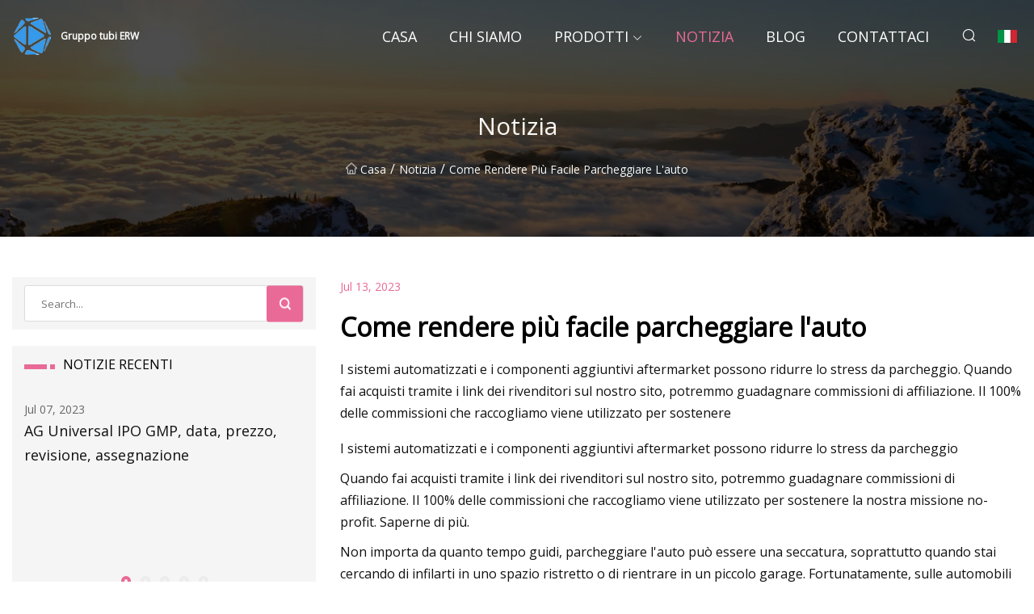

--- FILE ---
content_type: text/html; charset=utf-8
request_url: https://it.shhongde.net/news/how-to-make-it-easier-to-park-your-car.htm
body_size: 8653
content:
<!doctype html>
<html lang="it">
<head>
<meta charset="utf-8" />
<title>Come rendere più facile parcheggiare l'auto - Gruppo tubi ERW</title>
<meta name="description" content="Come rendere più facile parcheggiare l'auto" />
<meta name="keywords" content="Come rendere più facile parcheggiare l'auto" />
<meta name="viewport" content="width=device-width, initial-scale=1.0" />
<meta name="application-name" content="Gruppo tubi ERW" />
<meta name="twitter:card" content="summary" />
<meta name="twitter:title" content="Come rendere più facile parcheggiare l'auto - Gruppo tubi ERW" />
<meta name="twitter:description" content="Come rendere più facile parcheggiare l'auto" />
<meta name="twitter:image" content="https://it.shhongde.net/uploadimg/logo22400.png" />
<meta http-equiv="X-UA-Compatible" content="IE=edge" />
<meta property="og:site_name" content="Gruppo tubi ERW" />
<meta property="og:type" content="article" />
<meta property="og:title" content="Come rendere più facile parcheggiare l'auto - Gruppo tubi ERW" />
<meta property="og:description" content="Come rendere più facile parcheggiare l'auto" />
<meta property="og:url" content="https://it.shhongde.net/news/how-to-make-it-easier-to-park-your-car.htm" />
<meta property="og:image" content="https://it.shhongde.net/uploadimg/logo22400.png" />
<link href="https://it.shhongde.net/news/how-to-make-it-easier-to-park-your-car.htm" rel="canonical" />
<link href="https://it.shhongde.net/uploadimg/ico22400.png" rel="shortcut icon" type="image/x-icon" />
<link href="https://fonts.googleapis.com" rel="preconnect" />
<link href="https://fonts.gstatic.com" rel="preconnect" crossorigin />
<link href="https://fonts.googleapis.com/css2?family=Open+Sans&display=swap" rel="stylesheet" />
<link href="/themes/sydney/toast.css" rel="stylesheet" />
<link href="/themes/sydney/swiper.min.css" rel="stylesheet" />
<link href="/themes/sydney/pink/style.css" rel="stylesheet" />
<link href="/themes/sydney/pink/page.css" rel="stylesheet" />
<script type="application/ld+json">
[{
"@context": "https://schema.org/",
"@type": "BreadcrumbList",
"itemListElement": [{
"@type": "ListItem",
"name": "Casa",
"position": 1,
"item": "https://it.shhongde.net/"},{
"@type": "ListItem",
"name": "Notizia",
"position": 2,
"item": "https://it.shhongde.net/news.htm"},{
"@type": "ListItem",
"name": "Come rendere più facile parcheggiare l'auto",
"position": 3,
"item": "https://it.shhongde.net/news/how-to-make-it-easier-to-park-your-car.htm"}]},{
"@context": "http://schema.org",
"@type": "NewsArticle",
"mainEntityOfPage": {
"@type": "WebPage",
"@id": "https://it.shhongde.net/news/how-to-make-it-easier-to-park-your-car.htm"},
"headline": "Gruppo tubi ERW",
"image": {
"@type": "ImageObject",
"url": "https://it.shhongde.net"},
"datePublished": "7/13/2023 12:00:00 AM",
"dateModified": "7/13/2023 12:00:00 AM",
"author": {
"@type": "Organization",
"name": "Gruppo tubi ERW",
"url": "https://it.shhongde.net/"},
"publisher": {
"@type": "Organization",
"name": "it.shhongde.net",
"logo": {
"@type": "ImageObject",
"url": "https://it.shhongde.net/uploadimg/logo22400.png"}},
"description": "Come rendere più facile parcheggiare l'auto"
}]
</script>
<script type="text/javascript" src="//info.53hu.net/traffic.js?id=08a984h6ak"></script>
</head>
<body class="index">
<!-- header -->
<header>
  <div class="container">
    <div class="head-logo"><a href="/" title="Gruppo tubi ERW"><img src="/uploadimg/logo22400.png" width="50" height="50" class="logo" alt="Gruppo tubi ERW"><span>Gruppo tubi ERW</span></a></div>
    <div class="menu-btn"><em></em><em></em><em></em></div>
    <div class="head-content">
      <nav class="nav">
        <ul>
          <li><a href="/">Casa</a></li>
          <li><a href="/about-us.htm">Chi siamo</a></li>
          <li><a href="/products.htm">Prodotti</a><em class="iconfont icon-xiangxia"></em>
            <ul class="submenu">
              <li><a href="/parking-system.htm">Sistema di parcheggio</a></li>
              <li><a href="/erw-black-pipe.htm">Tubo nero ERW</a></li>
              <li><a href="/erw-galvanized-pipe.htm">Tubo zincato ERW</a></li>
              <li><a href="/erw-tube.htm">Tubo ERW</a></li>
              <li><a href="/steel-coil.htm">Bobina d&#x27;acciaio</a></li>
            </ul>
          </li>
          <li class="active"><a href="/news.htm">Notizia</a></li>
          <li><a href="/blog.htm">Blog</a></li>
          <li><a href="/contact-us.htm">Contattaci</a></li>
        </ul>
      </nav>
      <div class="head-search"><em class="iconfont icon-sousuo"></em></div>
      <div class="search-input">
        <input type="text" placeholder="Click Search" id="txtSearch" autocomplete="off">
        <div class="search-btn" onClick="SearchProBtn()"><em class="iconfont icon-sousuo" aria-hidden="true"></em></div>
      </div>
      <div class="languagelist">
        <div title="Language" class="languagelist-icon"><span>Language</span></div>
        <div class="languagelist-drop"><span class="languagelist-arrow"></span>
          <ul class="languagelist-wrap">
             <li class="languagelist-active"><a href="https://it.shhongde.net/news/how-to-make-it-easier-to-park-your-car.htm"><img src="/themes/sydney/images/language/it.png" width="24" height="16" alt="Italiano" title="it">Italiano</a></li>
                                    <li>
                                        <a href="https://www.shhongde.net/news/how-to-make-it-easier-to-park-your-car.htm">
                                            <img src="/themes/sydney/images/language/en.png" width="24" height="16" alt="English" title="en">
                                            English
                                        </a>
                                    </li>
                                    <li>
                                        <a href="https://fr.shhongde.net/news/how-to-make-it-easier-to-park-your-car.htm">
                                            <img src="/themes/sydney/images/language/fr.png" width="24" height="16" alt="Français" title="fr">
                                            Français
                                        </a>
                                    </li>
                                    <li>
                                        <a href="https://de.shhongde.net/news/how-to-make-it-easier-to-park-your-car.htm">
                                            <img src="/themes/sydney/images/language/de.png" width="24" height="16" alt="Deutsch" title="de">
                                            Deutsch
                                        </a>
                                    </li>
                                    <li>
                                        <a href="https://es.shhongde.net/news/how-to-make-it-easier-to-park-your-car.htm">
                                            <img src="/themes/sydney/images/language/es.png" width="24" height="16" alt="Español" title="es">
                                            Español
                                        </a>
                                    </li>
                                    <li>
                                        <a href="https://pt.shhongde.net/news/how-to-make-it-easier-to-park-your-car.htm">
                                            <img src="/themes/sydney/images/language/pt.png" width="24" height="16" alt="Português" title="pt">
                                            Português
                                        </a>
                                    </li>
                                    <li>
                                        <a href="https://ja.shhongde.net/news/how-to-make-it-easier-to-park-your-car.htm"><img src="/themes/sydney/images/language/ja.png" width="24" height="16" alt="日本語" title="ja"> 日本語</a>
                                    </li>
                                    <li>
                                        <a href="https://ko.shhongde.net/news/how-to-make-it-easier-to-park-your-car.htm"><img src="/themes/sydney/images/language/ko.png" width="24" height="16" alt="한국어" title="ko"> 한국어</a>
                                    </li>
                                    <li>
                                        <a href="https://ru.shhongde.net/news/how-to-make-it-easier-to-park-your-car.htm"><img src="/themes/sydney/images/language/ru.png" width="24" height="16" alt="Русский" title="ru"> Русский</a>
                                    </li>
          </ul>
        </div>
      </div>
    </div>
  </div>
</header>
<main>
  <div class="inner-banner"><img src="/themes/sydney/images/inner-banner.webp" alt="Come rendere più facile parcheggiare l'auto">
    <div class="inner-content">
      <h1>Notizia</h1>
      <div class="inner-content-nav"><a href="/"><img src="/themes/sydney/images/pagenav-homeicon.webp" alt="Casa">Casa</a> / <a href="/news.htm">Notizia</a> / <span>Come rendere più facile parcheggiare l'auto</span></div>
    </div>
  </div>
  <div class="container">
    <div class="page-main">
      <div class="page-aside">
        <div class="page-search">
          <input type="text" placeholder="Search..." id="txtSearch" autocomplete="off">
          <div class="page-search-btn" onClick="SearchProBtn()"><img src="/themes/sydney/images/page-search.webp" alt="search"></div>
        </div>
        <div class="page-recent">
          <div class="page-aside-item-title"><span class="wrie-style"></span>NOTIZIE RECENTI</div>
          <div class="swiper">
            <div class="swiper-wrapper">              <div class="swiper-slide"><a href="/news/ag-universal-ipo-gmp-date-price-review-allotment.htm">
                <div class="swiper-text">
                  <p>Jul 07, 2023</p>
                  <p>AG Universal IPO GMP, data, prezzo, revisione, assegnazione</p>
                </div>
               </a></div>              <div class="swiper-slide"><a href="/news/argus-media-pipe-logix.htm">
                <div class="swiper-text">
                  <p>Aug 14, 2023</p>
                  <p>Argus Media Pipe Logix</p>
                </div>
               </a></div>              <div class="swiper-slide"><a href="/news/carbon-steel-welded-pipes.htm">
                <div class="swiper-text">
                  <p>Jun 19, 2023</p>
                  <p>Tubi saldati in acciaio al carbonio</p>
                </div>
               </a></div>              <div class="swiper-slide"><a href="/news/car-parking-system-market-2023-increasing-demand-growth-analysis-and-strategic-outlook.htm">
                <div class="swiper-text">
                  <p>Jul 27, 2023</p>
                  <p>Mercato dei sistemi di parcheggio per auto 2023 Domanda crescente, analisi della crescita e prospettive strategiche</p>
                </div>
               </a></div>              <div class="swiper-slide"><a href="/news/car-parking-system-professional-market-2031-key-insights-and-leading-players-eros-sieger-parking-rr-parkon-varam-parking-wohr-klaus-multiparking-etc.htm">
                <div class="swiper-text">
                  <p>Jul 21, 2023</p>
                  <p>Mercato professionale dei sistemi di parcheggio per auto 2031 Approfondimenti chiave e attori principali EROS, Sieger Parking, RR Parkon, VARAM PARKING, Wohr, Klaus Multiparking, ecc.</p>
                </div>
               </a></div>            </div>
            <div class="swiper-pagination"></div>
          </div>
        </div>
        <div class="page-inquiry">
          <div class="page-aside-item-title"><span class="wrie-style"></span>INVIA LA TUA RICHIESTA</div>
          <div class="page-inquiry-bottom">
            <input type="hidden" id="in-domain" value="it.shhongde.net">
            <input type="text" placeholder="Name" id="in-name">
            <input type="text" placeholder="Email" id="in-email">
            <input type="text" placeholder="Phone" id="in-phone">
            <input type="text" placeholder="Message" id="in-content">
            <div class="subbtn" id="SubmitName" onclick="SendInquiry()">INVIA</div>
          </div>
        </div>
      </div>
      <div class="page-content">
        <div class="news-detail">
          <p class="time">Jul 13, 2023</p>
          <h4 class="title">Come rendere più facile parcheggiare l'auto</h4>
          <p class="title-des"> I sistemi automatizzati e i componenti aggiuntivi aftermarket possono ridurre lo stress da parcheggio. Quando fai acquisti tramite i link dei rivenditori sul nostro sito, potremmo guadagnare commissioni di affiliazione.  Il 100% delle commissioni che raccogliamo viene utilizzato per sostenere</p>
          <p>I sistemi automatizzati e i componenti aggiuntivi aftermarket possono ridurre lo stress da parcheggio</p><p> Quando fai acquisti tramite i link dei rivenditori sul nostro sito, potremmo guadagnare commissioni di affiliazione.  Il 100% delle commissioni che raccogliamo viene utilizzato per sostenere la nostra missione no-profit.  Saperne di più.</p><p> Non importa da quanto tempo guidi, parcheggiare l'auto può essere una seccatura, soprattutto quando stai cercando di infilarti in uno spazio ristretto o di rientrare in un piccolo garage.  Fortunatamente, sulle automobili sono disponibili tecnologie che semplificano questo compito e riducono i rischi.  Inoltre, ci sono alcuni semplici dispositivi per aiutare i conducenti di auto più vecchie.</p><p>Parcheggio automatizzato e remoto • Telecamere di retromarcia • Protezione paraurti • Tappetini da parcheggio</p><p>Le telecamere di retromarcia, di serie sulle autovetture dal 2018, hanno reso il parcheggio molto più sicuro, fornendo una visione dietro il veicolo non appena la trasmissione viene spostata in retromarcia.</p><p> E ora alcuni nuovi veicoli, come il camion Ford F-150 Lightning (mostrato sotto), hanno un sistema di parcheggio automatizzato che utilizza sensori che aiutano il parcheggio parallelo senza richiedere al conducente di controllare lo sterzo, l’acceleratore o i pedali del freno.  E ci sono alcuni modelli sul mercato, come Genesis GV80 e Tesla Model 3, che possono essere parcheggiati senza che tu sia al loro interno.  Con un portachiavi o un'app per smartphone, puoi entrare e uscire da remoto da un parcheggio.  La maggior parte dei sistemi fa un lavoro sorprendentemente buono, ma la tecnologia non è ancora perfetta.</p><p> Di seguito spiegheremo questi nuovi sistemi high-tech.  Inoltre, abbiamo provato alcuni ausili per il parcheggio che promettono di semplificare il lavoro, tra cui telecamere di backup aggiuntive per auto più vecchie, protezioni paraurti per proteggerti dai graffi e tappetini per guidarti nei garage poco profondi.</p><p>Illustrazione della foto: Graham Hutchings Illustrazione della foto: Graham Hutchings</p><p> Molte nuove auto, tra cui la BMW X1 e la Toyota Prius, sono disponibili con un sistema di parcheggio automatizzato.  Tipicamente presenti su allestimenti di livello superiore o come parte di un pacchetto di opzioni, questi sistemi possono parcheggiare in parallelo un veicolo senza che il conducente debba fornire alcun input di sterzata, accelerazione o freno.  Case automobilistiche come Genesis, Hyundai e Tesla hanno migliorato ulteriormente la tecnologia con sistemi di parcheggio remoto, in cui il conducente non deve nemmeno essere in macchina.</p><p><strong>Sistemi di assistenza al parcheggio automatizzati</strong><strong>Cosa fanno:</strong> Usano i sensori del veicolo per entrare in un parcheggio parallelo o perpendicolare (ovvero uno spazio normale in cui si può entrare o tornare indietro).  In genere durante la ricerca o dopo essersi fermati vicino a un punto si preme un pulsante per attivare il sistema.</p><p><strong>Professionisti:</strong>La maggior parte dei sistemi svolgono un lavoro sorprendentemente buono di parcheggio parallelo e sono utili per cercare di spremere un veicolo di grandi dimensioni, come pickup e SUV di grandi dimensioni, in uno spazio ristretto.</p><p><strong>Contro:</strong> L'avvio dei sistemi può essere noioso e l'intera manovra è lenta rispetto a quella di un conducente normale, soprattutto per il parcheggio perpendicolare.  Alcuni sistemi non sono in grado di parcheggiare vicino al centro dello spot.</p><p><strong>L'opinione di CR:</strong> La maggior parte dei sistemi può effettuare il parcheggio parallelo al primo tentativo.  Ma se non ti senti a tuo agio nel parcheggiare in parallelo, è dubbio che ti sentirai a tuo agio nell'usare questa tecnologia perché è meno semplice che farlo da solo.</p><p><strong>Sistemi di parcheggio remoto</strong><strong>Cosa fanno:</strong>Possono parcheggiare un'auto senza conducente al volante semplicemente premendo un pulsante sul telecomando o su un'app per smartphone.</p><p><strong>Professionisti:</strong> Il parcheggio remoto può essere utile quando sei costretto a parcheggiare in uno spazio ristretto, come in un garage.  Ciò significa che non dovrai preoccuparti di ammaccare la portiera o quella del veicolo accanto a te.</p><p><strong>Contro:</strong>A volte il veicolo si ferma prima di essere completamente dentro o fuori dal posto.</p><p><strongCR’s take:/strong It’s helpful for those who routinely park in narrow spaces or need extra space to enter/exit their vehicle, but the inconsistent operation is annoying./p><pIn winter weather or other challenging conditions, the function of Automated Park Assist and Remote parking systems could be interrupted by grime obstructing the ultrasonic sensors. When these sensors can no longer tell what’s around them, related functions (such as parking warnings) can shut down, illuminating a warning light on the dash to warn the driver./p><pBy revealing what’s hidden behind the car, backup cameras help avoid striking pedestrians and other cars while making it easier to pull in or out of a parking spot. Use a camera once and you’ll never want to be without one again. Fortunately, this great feature can be readily added to older cars. Both systems that we tried do mean mounting an aftermarket screen on the dash or from the windshield, and running a power cord to a nearby 12-volt socket./p><p><strongWhat it is:/strong A solar-powered backup camera that wirelessly connects with an included 5-inch screen. /p><p><strongPros:/strong Easy installation. Settings allow you to choose how long the screen is illuminated. We favored the longest time at 90 seconds./p><p><strongCons:/strong You need to turn on the screen manually. The displayed guidelines on the screen were neither accurate nor helpful. This would especially be the case for vehicles with an off-center license plate, like a Ford Maverick. /p><p><strongCR’s take:/strong The simple installation makes this an easy upgrade for older cars, but it does need to be turned on each time you engage Reverse. /p><p><strongPrice: /strong$221/p><p><strongWhere to buy:/strong Best Buy/p><p                                    Photo: John Powers/Consumer Reports                                                                            Photo: John Powers/Consumer Reports                                                                    /p><p><strongWhat it is:/strong A wired backup camera that connects wirelessly to an included 4.3-inch screen. /p><p><strongPros:/strong By powering the camera with a lead from the car’s backup lights, this system turns on automatically when Reverse is engaged. It has guidelines, which can be turned off. /p><p><strongCons:/strong You need to connect the rear camera to the car’s electrical system. And settings are quite limited. /p><p><strongCR’s take:/strong Turning on each and every time you back up makes this system more convenient and adds more safety. Some buyers may prefer a mechanic or an electronics technician do the installation. /p><p><strongPrice: /strong$90/p><p><strongWhere to buy:/strong Amazon, Walmart/p><p                                    Photo: John Powers/Consumer Reports                                                                            Photo: John Powers/Consumer Reports                                                                    /p><pParking in a busy area, like streetside in a major city, brings the risk that other cars might contact your bumpers as they squeeze into tight parking spaces. We tried a couple of different bumper protectors. It’s clear that these are to protect your car from others because they don’t extend to the corners and the rear mat requires being deployed each time you park./p><p><strongWhat it is:/strong A thick foam rubber bumper guard that frames the license plate and sticks out to help protect your car from being scratched or tapped by other vehicles when they’re being parked./p><p><strongPros:/strong It’s a cinch to install. This is a “set and forget” feature. /p><p><strongCons:/strong The small size limits protection. And it might not fit some vehicles, depending on the space allocated for the license plate. It isn’t suitable for vehicles where the plate is secured just by two top screws because it wouldn’t be securely mounted. /p><p><strongCR’s take:/strong We like this. We tried it on several cars, and it proved to be easy to install with just a screwdriver each time. We drove cars on our track, listening for wind noise from the bracket, but never heard any. /p><p><strongPrice: /strong$35/p><p><strongWhere to buy:/strong Amazon, BumperShox/p><p                                    Photo: John Powers/Consumer Reports                                                                            Photo: John Powers/Consumer Reports                                                                    /p><p><strongWhat it is:/strong A large rubber mat that fastens in the trunk to the carpet-lined cargo floor and hangs over the back. It’s available in different sizes. /p><p><strongPros:/strong It provides wide protection over much of the rear bumper. Once secured the first time, it’s easy to fold in and out of the cargo area, making it very easy to use. /p><p><strongCons: /strongYoustrong /strongneed to install it each time you park and tuck it away when it is time to leave. Don’t drive with it on because it may damage the paint and could potentially obscure the license plate or block an exhaust outlet. The strap with the fabric fastener will compress the lower seal on a trunk or hatchback, potentially deforming it over time and affecting weather protection. Might this invite other drivers to go ahead and nudge your car when parking?/p><p><strongCR’s take:/strong We found this worked well on a variety of vehicles with trunk lids and liftgates. Choose the model sized for your vehicle. Our BumperBully included a handy cutout panel to expose the rear license plate, as required in some areas./p><p><strongPrice: /strong$40/p><p><strong><strongWhere to buy:/strong /strongAmazon, Bumper Bully/p><p                                    Photo: John Powers/Consumer Reports                                                                            Photo: John Powers/Consumer Reports                                                                    /p><pTo be used in a garage, these mats are helpful devices for parking a car in a crowded space ensuring you stop in just the right spot. The two we tried came with adhesive tape to help keep them in place. In our experience, they can still move, though. Ultimately, it’s hard to beat suspending a tennis ball from the ceiling on a string because it’s easy to see as you pull in. If nothing else, you won’t trip over the hanging ball./p><p><strongWhat it is:/strong A bright yellow parking mat with bumps to indicate where to stop. /p><p><strongPros:/strong Inexpensive. /p><p><strongCons:/strong This is made of a harder plastic than the Maxsa (below), leaving us to wonder about durability, particularly in the winter. It slides more on the floor than the Maxsa, and it’s narrower, meaning the tire position needs to be more precise. /p><p><strongCR’s take:/strong This works as expected./p><p><strongPrice:/strong $15/p><p><strongWhere to buy:/strong Amazon, Home Depot, Walmart/p><p                                    Photo: John Powers/Consumer Reports                                                                            Photo: John Powers/Consumer Reports                                                                    /p><p><strongWhat it is:/strong A pair of yellow parking mats with bumps to indicate where to stop. /p><p><strongPros:/strong We liked the look with the red and white hashes. The softer material seemed to help the mat slide less. Being a hint larger than the Camco, it was easy to park on. /p><p><strongCons:/strong A tripping hazard in your garage./p><p><strongCR’s take:/strong The MAXSA is our pick of this pair./p><p><strongPrice:/strong $38/p><p><strongWhere to buy:/strong Amazon, Walmart/p><p                                    Photo: John Powers/Consumer Reports                                                                            Photo: John Powers/Consumer Reports                                                                    /p><pMike Monticello/p><pMike Monticello is the manager of road tests and reviews for the autos team at Consumer Reports. He has been with CR since 2016. Mike has been evaluating and writing about cars for nearly 25 years, having previously worked at Road & Track magazine and Edmunds.com. On the weekends, he usually switches from four wheels to two, riding one of his mountain bikes or motorcycles. Follow him on Twitter @MikeMonticello./p><pJeff S. Bartlett/p><pJeff S. Bartlett is the managing editor for the autos team at Consumer Reports. He has been with CR since 2005. Previously, Jeff served as the online editorial director of Motor Trend for 11 years. Throughout his career, Jeff has driven thousands of cars, many on racetracks around the globe. Follow him on Twitter @JeffSBartlett./p><strongAutomated Parking Assist Systems/strong><strongWhat they do:/strong><strongPros:/strong><strongCons:/strong><strongCR’s take: /strong><strongRemote Parking Systems/strong><strongWhat they do:/strong><strongPros: /strong><strongCons: /strong><strongCR’s take:/strong><strongWhat it is:/strong><strongPros:/strong><strongCons:/strong><strongCR’s take:/strong><strongPrice: /strong><strongWhere to buy:/strong><strongWhat it is:/strong><strongPros:/strong><strongCons:/strong><strongCR’s take:/strong><strongPrice: /strong><strongWhere to buy:/strong><strongWhat it is:/strong><strongPros:/strong><strongCons:/strong><strongCR’s take:/strong><strongPrice: /strong><strongWhere to buy:/strong><strongBumperBully/strong><strongWhat it is:/strong><strongPros:/strong><strongCons: /strong><strong /strong><strongCR’s take:/strong><strongPrice: /strong><strong><strongWhere to buy:/strong /strong><strongWhere to buy:/strong><strongWhat it is:/strong><strongPros:/strong><strongCons:/strong><strongCR’s take:/strong><strongPrice:/strong><strongWhere to buy:/strong><strongWhat it is:/strong><strongPros:/strong><strongCons:/strong><strongCR’s take:/strong><strongPrice:/strong><strongWhere to buy:/strong>
          <div class="product-detail-inquiry">
            <div class="sharewrap"></div><br>
            <div class="page-select">
              <div class="previous btn"><em class="iconfont icon-xiangzuo"></em></div>
              <div class="content">
                <div>
                  <p> <a href="/news/comparison-of-astm-a53-and-astm-a106-steel-pipes.htm">Confronto tra tubi in acciaio ASTM A53 e ASTM A106</a></p>
                </div>
                <div>
                  <p> <a href="/news/eldorado-canyon-state-parks-timed-reservations-program-may-be-extended.htm">Il programma di prenotazioni a tempo dell'Eldorado Canyon State Park potrebbe essere esteso</a></p>
                </div>
              </div>
              <div class="next btn"><em class="iconfont icon-xiangyou"></em></div>
            </div>
          </div>
        </div>
      </div>
    </div>
  </div>
</main>

<!-- footer -->
<footer>
  <div class="foot-top">
    <div class="container">
      <div class="left">
        <div class="title">La tua selezione perfetta per il campo da golf</div>
        <div class="text">Iscriviti alla nostra newsletter mensile per le ultime notizie e articoli</div>
      </div>
      <div class="right"><a href="/contact-us.htm" class="more">Contattaci <em class="iconfont icon-zhixiangyou"></em></a></div>
    </div>
  </div>
  <div class="container">
    <div class="foot-item foot-item1">
      <div class="foot-title">CONDIVISIONE SOCIALE</div>
      <div class="foot-share">
        <a href="/" rel="nofollow" title="facebook"><em class="iconfont icon-facebook"></em></a>
        <a href="/" rel="nofollow" title="linkedin"><em class="iconfont icon-linkedin"></em></a>
        <a href="/" rel="nofollow" title="twitter"><em class="iconfont icon-twitter-fill"></em></a>
        <a href="/" rel="nofollow" title="youtube"><em class="iconfont icon-youtube"></em></a>
        <a href="/" rel="nofollow" title="instagram"><em class="iconfont icon-instagram"></em></a>
        <a href="/" rel="nofollow" title="TikTok"><em class="iconfont icon-icon_TikTok"></em></a>
      </div>
    </div>
    <div class="foot-item foot-item2">
      <div class="foot-title">LINK</div>
      <ul>
        <li><a href="/">Casa</a></li>
        <li><a href="/about-us.htm">Chi siamo</a></li>
        <li><a href="/products.htm">Prodotti</a></li>
        <li><a href="/news.htm">Notizia</a></li>
        <li><a href="/blog.htm">Blog</a></li>
        <li><a href="/contact-us.htm">Contattaci</a></li>
        <li><a href="/sitemap.xml">Mappa del sito</a></li>
        <li><a href="/privacy-policy.htm">Privacy Policy</a></li>
      </ul>
    </div>
    <div class="foot-item foot-item3">
      <div class="foot-title">CATEGORIE</div>
      <ul>
        <li><a href="/parking-system.htm">Sistema di parcheggio</a></li>
        <li><a href="/erw-black-pipe.htm">Tubo nero ERW</a></li>
        <li><a href="/erw-galvanized-pipe.htm">Tubo zincato ERW</a></li>
        <li><a href="/erw-tube.htm">Tubo ERW</a></li>
        <li><a href="/steel-coil.htm">Bobina d'acciaio</a></li>
      </ul>
    </div>
    <div class="foot-item foot-item4">
      <div class="foot-title">AZIENDA PARTNER</div>
      <ul>
<li><a href="https://it.jjsport-medical.com/" target="_blank">Yangzhou  Jiwei  Sport  Prodotti  Co.,  srl</a></li><li><a href="https://it.sinoyhouse.com/" target="_blank">Qingdao  Sinoy  Costruzione  Materiali  Co.,  srl</a></li><li><a href="https://it.cnacrylics.com/" target="_blank">Fuding Juli Plastica Co., Ltd</a></li><li><a href="https://it.rusyglass.com/" target="_blank">Zibo  Shengyang  Vetro  Prodotti  Co.,  Ltd</a></li><li><a href="https://it.refractoryru.com/" target="_blank">Zhengzhou  Kerui  (Gruppo)  Refrattario  societ&#xE0;,  srl</a></li><li><a href="https://it.powdercoatingmanufacture.com/" target="_blank">Jiangsu  Hongyuan  E  -  Tech  Co.,  Ltd.</a></li>      </ul>
    </div>    
  </div>
  <div class="foot-copyright">
    <p>Copyright &copy; it.shhongde.net, tutti i diritti riservati.&nbsp;&nbsp;&nbsp;&nbsp;<a href="joan@shhongde.net" target=""><span class="__cf_email__" data-cfemail="e48e8b858aa4978c8c8b8a838081ca8a8190">[email&#160;protected]</span></a></p>
  </div>
  <div class="gotop"><em class="iconfont icon-xiangshang"></em></div>
</footer>
 
<!-- script -->
<script data-cfasync="false" src="/cdn-cgi/scripts/5c5dd728/cloudflare-static/email-decode.min.js"></script><script src="/themes/sydney/js/axios.min.js"></script>
<script src="/themes/sydney/js/jquery3.6.1.js"></script>
<script src="/themes/sydney/js/toast.js"></script>
<script src="/themes/sydney/js/swiper.min.js"></script>
<script src="/themes/sydney/js/vanilla-lazyload.js"></script>
<script src="/themes/sydney/js/share.js"></script>
<script src="/themes/sydney/js/style.js"></script>
<script src="/themes/sydney/js/page.js"></script>
<script src="/themes/sydney/js/contact.js"></script>
<script src="/themes/sydney/js/news.js"></script>
<script defer src="https://static.cloudflareinsights.com/beacon.min.js/vcd15cbe7772f49c399c6a5babf22c1241717689176015" integrity="sha512-ZpsOmlRQV6y907TI0dKBHq9Md29nnaEIPlkf84rnaERnq6zvWvPUqr2ft8M1aS28oN72PdrCzSjY4U6VaAw1EQ==" data-cf-beacon='{"version":"2024.11.0","token":"3e00f25065a34a88a266ff50dc04e783","r":1,"server_timing":{"name":{"cfCacheStatus":true,"cfEdge":true,"cfExtPri":true,"cfL4":true,"cfOrigin":true,"cfSpeedBrain":true},"location_startswith":null}}' crossorigin="anonymous"></script>
</body>
</html>
